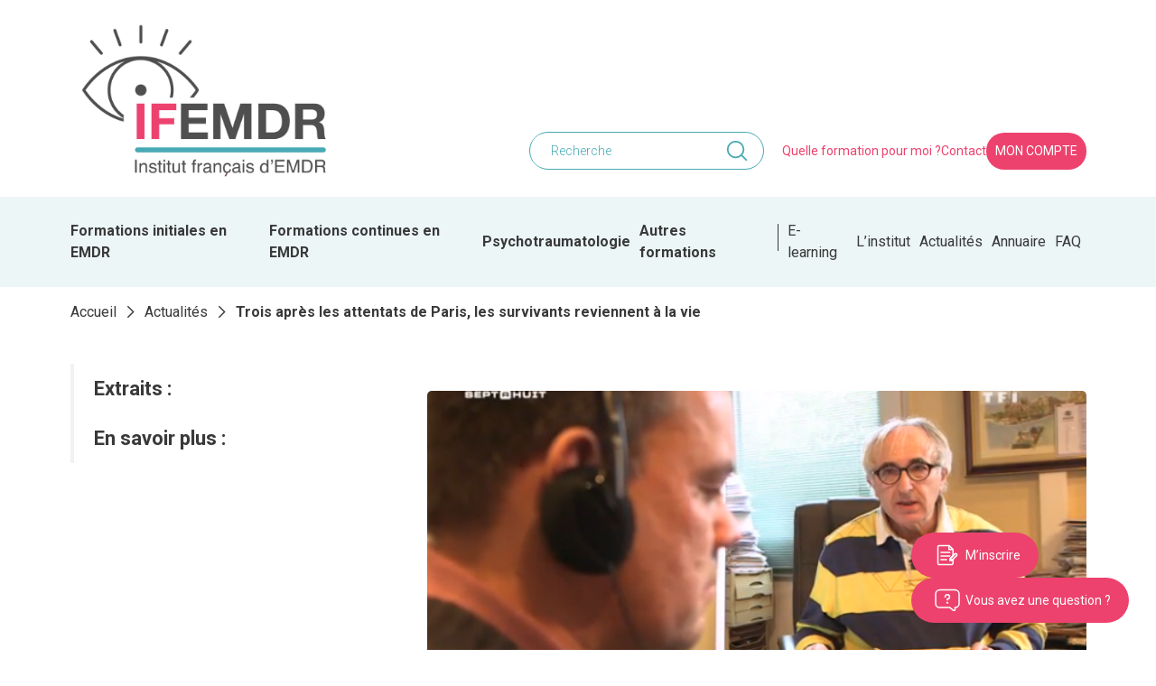

--- FILE ---
content_type: text/html; charset=UTF-8
request_url: https://www.ifemdr.fr/trois-apres-les-attentats-de-paris-les-survivants-reviennent-a-la-vie/
body_size: 17269
content:
<!doctype html><html lang="fr-FR"><head> <script>
var gform;gform||(document.addEventListener("gform_main_scripts_loaded",function(){gform.scriptsLoaded=!0}),document.addEventListener("gform/theme/scripts_loaded",function(){gform.themeScriptsLoaded=!0}),window.addEventListener("DOMContentLoaded",function(){gform.domLoaded=!0}),gform={domLoaded:!1,scriptsLoaded:!1,themeScriptsLoaded:!1,isFormEditor:()=>"function"==typeof InitializeEditor,callIfLoaded:function(o){return!(!gform.domLoaded||!gform.scriptsLoaded||!gform.themeScriptsLoaded&&!gform.isFormEditor()||(gform.isFormEditor()&&console.warn("The use of gform.initializeOnLoaded() is deprecated in the form editor context and will be removed in Gravity Forms 3.1."),o(),0))},initializeOnLoaded:function(o){gform.callIfLoaded(o)||(document.addEventListener("gform_main_scripts_loaded",()=>{gform.scriptsLoaded=!0,gform.callIfLoaded(o)}),document.addEventListener("gform/theme/scripts_loaded",()=>{gform.themeScriptsLoaded=!0,gform.callIfLoaded(o)}),window.addEventListener("DOMContentLoaded",()=>{gform.domLoaded=!0,gform.callIfLoaded(o)}))},hooks:{action:{},filter:{}},addAction:function(o,r,e,t){gform.addHook("action",o,r,e,t)},addFilter:function(o,r,e,t){gform.addHook("filter",o,r,e,t)},doAction:function(o){gform.doHook("action",o,arguments)},applyFilters:function(o){return gform.doHook("filter",o,arguments)},removeAction:function(o,r){gform.removeHook("action",o,r)},removeFilter:function(o,r,e){gform.removeHook("filter",o,r,e)},addHook:function(o,r,e,t,n){null==gform.hooks[o][r]&&(gform.hooks[o][r]=[]);var d=gform.hooks[o][r];null==n&&(n=r+"_"+d.length),gform.hooks[o][r].push({tag:n,callable:e,priority:t=null==t?10:t})},doHook:function(r,o,e){var t;if(e=Array.prototype.slice.call(e,1),null!=gform.hooks[r][o]&&((o=gform.hooks[r][o]).sort(function(o,r){return o.priority-r.priority}),o.forEach(function(o){"function"!=typeof(t=o.callable)&&(t=window[t]),"action"==r?t.apply(null,e):e[0]=t.apply(null,e)})),"filter"==r)return e[0]},removeHook:function(o,r,t,n){var e;null!=gform.hooks[o][r]&&(e=(e=gform.hooks[o][r]).filter(function(o,r,e){return!!(null!=n&&n!=o.tag||null!=t&&t!=o.priority)}),gform.hooks[o][r]=e)}});
</script>
<meta charset="UTF-8"><meta name="viewport" content="width=device-width, initial-scale=1"><link rel="profile" href="https://gmpg.org/xfn/11"><link rel="preconnect" href="https://fonts.googleapis.com"><link rel="preconnect" href="https://fonts.gstatic.com" crossorigin><link href="https://fonts.googleapis.com/css2?family=Roboto:wght@300;400;500;700;900&display=swap" rel="stylesheet"><meta name='robots' content='index, follow, max-image-preview:large, max-snippet:-1, max-video-preview:-1' /><style>img:is([sizes="auto" i], [sizes^="auto," i]) { contain-intrinsic-size: 3000px 1500px }</style> <script data-cfasync="false" data-pagespeed-no-defer>var gtm4wp_datalayer_name = "dataLayer";
	var dataLayer = dataLayer || [];</script> <title>Trois après les attentats de Paris, les survivants reviennent à la vie - IFEMDR</title><link rel="canonical" href="https://www.ifemdr.fr/trois-apres-les-attentats-de-paris-les-survivants-reviennent-a-la-vie/" /><meta property="og:locale" content="fr_FR" /><meta property="og:type" content="article" /><meta property="og:title" content="Trois après les attentats de Paris, les survivants reviennent à la vie - IFEMDR" /><meta property="og:description" content="Un reportage Trois après les attentats de Paris, les survivants reviennent à la vie, diffusé..." /><meta property="og:url" content="https://www.ifemdr.fr/trois-apres-les-attentats-de-paris-les-survivants-reviennent-a-la-vie/" /><meta property="og:site_name" content="IFEMDR" /><meta property="article:published_time" content="2016-02-15T11:38:01+00:00" /><meta property="article:modified_time" content="2022-09-30T10:41:07+00:00" /><meta property="og:image" content="https://www.ifemdr.fr/wp-content/uploads/2016/02/trois-apres-les-attentats-de-paris-les-survivants-reviennent-a-la-vie.png" /><meta property="og:image:width" content="617" /><meta property="og:image:height" content="341" /><meta property="og:image:type" content="image/png" /><meta name="author" content="delphine pecoul" /><meta name="twitter:card" content="summary_large_image" /> <script type="application/ld+json" class="yoast-schema-graph">{"@context":"https://schema.org","@graph":[{"@type":"Article","@id":"https://www.ifemdr.fr/trois-apres-les-attentats-de-paris-les-survivants-reviennent-a-la-vie/#article","isPartOf":{"@id":"https://www.ifemdr.fr/trois-apres-les-attentats-de-paris-les-survivants-reviennent-a-la-vie/"},"author":{"name":"delphine pecoul","@id":"https://www.ifemdr.fr/#/schema/person/291b32c3e8aa205cbcb9dad67774acf1"},"headline":"Trois après les attentats de Paris, les survivants reviennent à la vie","datePublished":"2016-02-15T11:38:01+00:00","dateModified":"2022-09-30T10:41:07+00:00","mainEntityOfPage":{"@id":"https://www.ifemdr.fr/trois-apres-les-attentats-de-paris-les-survivants-reviennent-a-la-vie/"},"wordCount":700,"commentCount":0,"publisher":{"@id":"https://www.ifemdr.fr/#organization"},"image":{"@id":"https://www.ifemdr.fr/trois-apres-les-attentats-de-paris-les-survivants-reviennent-a-la-vie/#primaryimage"},"thumbnailUrl":"https://www.ifemdr.fr/wp-content/uploads/2016/02/trois-apres-les-attentats-de-paris-les-survivants-reviennent-a-la-vie.png","articleSection":["Revue de presse EMDR","Témoignages de patients en EMDR"],"inLanguage":"fr-FR"},{"@type":"WebPage","@id":"https://www.ifemdr.fr/trois-apres-les-attentats-de-paris-les-survivants-reviennent-a-la-vie/","url":"https://www.ifemdr.fr/trois-apres-les-attentats-de-paris-les-survivants-reviennent-a-la-vie/","name":"Trois après les attentats de Paris, les survivants reviennent à la vie - IFEMDR","isPartOf":{"@id":"https://www.ifemdr.fr/#website"},"primaryImageOfPage":{"@id":"https://www.ifemdr.fr/trois-apres-les-attentats-de-paris-les-survivants-reviennent-a-la-vie/#primaryimage"},"image":{"@id":"https://www.ifemdr.fr/trois-apres-les-attentats-de-paris-les-survivants-reviennent-a-la-vie/#primaryimage"},"thumbnailUrl":"https://www.ifemdr.fr/wp-content/uploads/2016/02/trois-apres-les-attentats-de-paris-les-survivants-reviennent-a-la-vie.png","datePublished":"2016-02-15T11:38:01+00:00","dateModified":"2022-09-30T10:41:07+00:00","breadcrumb":{"@id":"https://www.ifemdr.fr/trois-apres-les-attentats-de-paris-les-survivants-reviennent-a-la-vie/#breadcrumb"},"inLanguage":"fr-FR","potentialAction":[{"@type":"ReadAction","target":["https://www.ifemdr.fr/trois-apres-les-attentats-de-paris-les-survivants-reviennent-a-la-vie/"]}]},{"@type":"ImageObject","inLanguage":"fr-FR","@id":"https://www.ifemdr.fr/trois-apres-les-attentats-de-paris-les-survivants-reviennent-a-la-vie/#primaryimage","url":"https://www.ifemdr.fr/wp-content/uploads/2016/02/trois-apres-les-attentats-de-paris-les-survivants-reviennent-a-la-vie.png","contentUrl":"https://www.ifemdr.fr/wp-content/uploads/2016/02/trois-apres-les-attentats-de-paris-les-survivants-reviennent-a-la-vie.png","width":617,"height":341,"caption":"Trois après les attentats de Paris, les survivants reviennent à la vie"},{"@type":"BreadcrumbList","@id":"https://www.ifemdr.fr/trois-apres-les-attentats-de-paris-les-survivants-reviennent-a-la-vie/#breadcrumb","itemListElement":[{"@type":"ListItem","position":1,"name":"Accueil","item":"https://www.ifemdr.fr/"},{"@type":"ListItem","position":2,"name":"Actualités","item":"https://www.ifemdr.fr/actualites/"},{"@type":"ListItem","position":3,"name":"Trois après les attentats de Paris, les survivants reviennent à la vie"}]},{"@type":"WebSite","@id":"https://www.ifemdr.fr/#website","url":"https://www.ifemdr.fr/","name":"IFEMDR","description":"Un site utilisant WordPress","publisher":{"@id":"https://www.ifemdr.fr/#organization"},"potentialAction":[{"@type":"SearchAction","target":{"@type":"EntryPoint","urlTemplate":"https://www.ifemdr.fr/?s={search_term_string}"},"query-input":{"@type":"PropertyValueSpecification","valueRequired":true,"valueName":"search_term_string"}}],"inLanguage":"fr-FR"},{"@type":"Organization","@id":"https://www.ifemdr.fr/#organization","name":"IFEMDR","url":"https://www.ifemdr.fr/","logo":{"@type":"ImageObject","inLanguage":"fr-FR","@id":"https://www.ifemdr.fr/#/schema/logo/image/","url":"https://www.ifemdr.fr/wp-content/uploads/2024/12/logo-IFEMDR-institut-francais-d-emdr-_1_-scaled.jpg","contentUrl":"https://www.ifemdr.fr/wp-content/uploads/2024/12/logo-IFEMDR-institut-francais-d-emdr-_1_-scaled.jpg","width":2560,"height":1607,"caption":"IFEMDR"},"image":{"@id":"https://www.ifemdr.fr/#/schema/logo/image/"}},{"@type":"Person","@id":"https://www.ifemdr.fr/#/schema/person/291b32c3e8aa205cbcb9dad67774acf1","name":"delphine pecoul","image":{"@type":"ImageObject","inLanguage":"fr-FR","@id":"https://www.ifemdr.fr/#/schema/person/image/","url":"https://secure.gravatar.com/avatar/ce1eed01087dc6f71487130a562dce2e11e407ca802ff4b4f516d92f453c9b59?s=96&d=mm&r=g","contentUrl":"https://secure.gravatar.com/avatar/ce1eed01087dc6f71487130a562dce2e11e407ca802ff4b4f516d92f453c9b59?s=96&d=mm&r=g","caption":"delphine pecoul"}}]}</script> <link rel="alternate" type="application/rss+xml" title="IFEMDR &raquo; Flux" href="https://www.ifemdr.fr/feed/" /><link rel='stylesheet' id='wp-block-library-css' href='https://www.ifemdr.fr/wp-includes/css/dist/block-library/style.min.css?ver=6.8.3' media='all' /><style id='classic-theme-styles-inline-css'>/*! This file is auto-generated */
.wp-block-button__link{color:#fff;background-color:#32373c;border-radius:9999px;box-shadow:none;text-decoration:none;padding:calc(.667em + 2px) calc(1.333em + 2px);font-size:1.125em}.wp-block-file__button{background:#32373c;color:#fff;text-decoration:none}</style><style id='safe-svg-svg-icon-style-inline-css'>.safe-svg-cover{text-align:center}.safe-svg-cover .safe-svg-inside{display:inline-block;max-width:100%}.safe-svg-cover svg{fill:currentColor;height:100%;max-height:100%;max-width:100%;width:100%}</style><link rel='stylesheet' id='ax-style-css' href='https://www.ifemdr.fr/wp-content/cache/autoptimize/css/autoptimize_single_7548d0c3fdd4060c17c99e734ba9582a.css?ver=1.0' media='all' /><link rel='stylesheet' id='ax-single-css' href='https://www.ifemdr.fr/wp-content/cache/autoptimize/css/autoptimize_single_29282290d106f7b08bda6da5c6f04843.css?ver=1.0' media='all' /><link rel="https://api.w.org/" href="https://www.ifemdr.fr/wp-json/" /><link rel="alternate" title="JSON" type="application/json" href="https://www.ifemdr.fr/wp-json/wp/v2/posts/18714" /><style>.annuaire-page .pro-card__bottom > a 
   {
   display: none !important;
   }</style><style>.annuaire-page #pagination
   {
   display: none !important;
   }
   
body.page-template-annuaire  #masthead, 
body.page-template-annuaire .site-footer
 {
 display: none !important;
 }
 
body.page-template-annuaire h1.container.title
 {
 display: none !important;
 }</style>
 <script data-cfasync="false" data-pagespeed-no-defer>var dataLayer_content = {"pagePostType":"post","pagePostType2":"single-post","pageCategory":["revue-de-presse-emdr","temoignages-de-patients-en-emdr"],"pagePostAuthor":"delphine pecoul"};
	dataLayer.push( dataLayer_content );</script> <script data-cfasync="false" data-pagespeed-no-defer>(function(w,d,s,l,i){w[l]=w[l]||[];w[l].push({'gtm.start':
new Date().getTime(),event:'gtm.js'});var f=d.getElementsByTagName(s)[0],
j=d.createElement(s),dl=l!='dataLayer'?'&l='+l:'';j.async=true;j.src=
'//www.googletagmanager.com/gtm.js?id='+i+dl;f.parentNode.insertBefore(j,f);
})(window,document,'script','dataLayer','GTM-NQ26RPL');</script> <link rel="icon" href="https://www.ifemdr.fr/wp-content/uploads/2022/07/favicon-1.png" sizes="32x32" /><link rel="icon" href="https://www.ifemdr.fr/wp-content/uploads/2022/07/favicon-1.png" sizes="192x192" /><link rel="apple-touch-icon" href="https://www.ifemdr.fr/wp-content/uploads/2022/07/favicon-1.png" /><meta name="msapplication-TileImage" content="https://www.ifemdr.fr/wp-content/uploads/2022/07/favicon-1.png" /></head><body class="wp-singular post-template-default single single-post postid-18714 single-format-standard wp-custom-logo wp-theme-ifemdr show-e-learning-link"> <noscript><iframe src="https://www.googletagmanager.com/ns.html?id=GTM-NQ26RPL" height="0" width="0" style="display:none;visibility:hidden" aria-hidden="true"></iframe></noscript><div id="page" class="site"><header id="masthead" class="site-header"><div class="top-menu"><div class="container"><div class="main-wrap"><div class="logo"> <a href="https://www.ifemdr.fr/" class="custom-logo-link" rel="home"><img width="2560" height="1607" src="https://www.ifemdr.fr/wp-content/uploads/2024/12/logo-IFEMDR-institut-francais-d-emdr-_1_-scaled.jpg" class="custom-logo" alt="IFEMDR" decoding="async" fetchpriority="high" srcset="https://www.ifemdr.fr/wp-content/uploads/2024/12/logo-IFEMDR-institut-francais-d-emdr-_1_-scaled.jpg 2560w, https://www.ifemdr.fr/wp-content/uploads/2024/12/logo-IFEMDR-institut-francais-d-emdr-_1_-300x188.jpg 300w, https://www.ifemdr.fr/wp-content/uploads/2024/12/logo-IFEMDR-institut-francais-d-emdr-_1_-1024x643.jpg 1024w, https://www.ifemdr.fr/wp-content/uploads/2024/12/logo-IFEMDR-institut-francais-d-emdr-_1_-768x482.jpg 768w, https://www.ifemdr.fr/wp-content/uploads/2024/12/logo-IFEMDR-institut-francais-d-emdr-_1_-1536x964.jpg 1536w, https://www.ifemdr.fr/wp-content/uploads/2024/12/logo-IFEMDR-institut-francais-d-emdr-_1_-2048x1286.jpg 2048w" sizes="(max-width: 2560px) 100vw, 2560px" /></a></div><div class="menu-wrapper"><div class="main-search"><form role="search" method="get" class="search-form" action="https://www.ifemdr.fr/"> <input type="search" class="search-field" placeholder="Recherche" value="" name="s" /> <button type="submit" class="search-submit" value=""></button></form></div><div class="menu-menu-top-container"><ul id="menu-menu-top" class="menu-top"><li id="menu-item-9" class="menu-item menu-item-type-custom menu-item-object-custom menu-item-home menu-item-9"><a href="https://www.ifemdr.fr/#formation-pour-moi">Quelle formation pour moi ?</a></li><li id="menu-item-4919" class="menu-item menu-item-type-post_type menu-item-object-page menu-item-4919"><a href="https://www.ifemdr.fr/contact/">Contact</a></li><li id="menu-item-11" class="ax-btn menu-item menu-item-type-custom menu-item-object-custom menu-item-11"><a href="/espace-personnel/">Mon compte</a></li></ul></div></div></div></div></div><div class="main-menu"><div class="container"><div class="menu-menu-principal-container"><ul id="menu-menu-principal" class="menu-primary"><li id="menu-item-36" class="dd-initiales menu-item menu-item-type-custom menu-item-object-custom menu-item-36"><a href="#">Formations initiales en EMDR</a></li><li id="menu-item-20" class="dd-continues menu-item menu-item-type-custom menu-item-object-custom menu-item-20"><a href="#">Formations continues en EMDR</a></li><li id="menu-item-37" class="dd-psychotraumatologie menu-item menu-item-type-custom menu-item-object-custom menu-item-37"><a href="#">Psychotraumatologie</a></li><li id="menu-item-38" class="dd-autres-formations menu-item menu-item-type-custom menu-item-object-custom menu-item-38"><a href="#">Autres formations</a></li><li id="menu-item-726480" class="e-learning-link menu-item menu-item-type-custom menu-item-object-custom menu-item-726480"><a href="https://www.ifemdr.fr/formation-en-e-learning-attachement-desorganise-trauma-complexe-et-dissociation/">E-learning</a></li><li id="menu-item-91282" class="menu-item menu-item-type-custom menu-item-object-custom menu-item-91282"><a href="/qui-somme-nous/institut-francais-demdr/">L&rsquo;institut</a></li><li id="menu-item-374" class="menu-item menu-item-type-post_type menu-item-object-page current_page_parent menu-item-374"><a href="https://www.ifemdr.fr/actualites/">Actualités</a></li><li id="menu-item-91152" class="menu-item menu-item-type-custom menu-item-object-custom menu-item-91152"><a href="https://www.ifemdr.fr/annuaire-emdr">Annuaire</a></li><li id="menu-item-91725" class="menu-item menu-item-type-post_type_archive menu-item-object-question menu-item-91725"><a href="https://www.ifemdr.fr/question/">FAQ</a></li></ul></div></div></div><div id="ax-mdd"><div data-dd="dd-intra" class="dd-intra"><div class="container p-0"><div class="grid"><div class="dd_submenu"><ul data-dd-lien="3"><li dd_link="0" class="no-arrow"><a href="#">Formations initiales</a></li><li dd_link="1" class="no-arrow"><a href="#">Formations EMDR enfants</a></li><li dd_link="2" class="no-arrow"><a href="#">Formations continues</a></li></ul></div><div class="dd_content"><div class="no-grid active" dd_link="0"></div><div class="no-grid " dd_link="1"></div><div class="no-grid " dd_link="2"></div></div></div></div></div><div data-dd="dd-autres-formations" class="dd-autres-formations"><div class="container p-0"><div class="grid"><div class="dd_submenu"><ul data-dd-lien="3"><li dd_link="0" class="no-arrow"><a href="/produit/formation-en-coherence-cardiaque/">Formation de base en cohérence cardiaque</a></li><li dd_link="1" class="no-arrow"><a href="https://www.ifemdr.fr/produit/cadre-juridique-et-ethique-pour-la-pratique-clinique-et-lexercice-professionnel/">Cadre juridique et éthique pour la pratique clinique et l’exercice professionnel</a></li><li dd_link="2" class="no-arrow"><a href="https://www.ifemdr.fr/produit/lusage-des-intelligences-artificielles-par-les-patients-enjeux-cliniques-ethiques-et-therapeutiques/">L’usage des intelligences artificielles par les patients : enjeux cliniques, éthiques et thérapeutiques</a></li></ul></div><div class="dd_content"><div class="no-grid active" dd_link="0"></div><div class="no-grid " dd_link="1"></div><div class="no-grid " dd_link="2"></div></div></div></div></div><div data-dd="dd-psychotraumatologie" class="dd-psychotraumatologie"><div class="container p-0"><div class="grid"><div class="dd_submenu"><ul data-dd-lien="10"><li dd_link="0" class=""><a href="/produit/formation-en-psychotraumatologie-6-modules/">Formation en psychotraumatologie - 6 modules</a></li><li dd_link="7" class="no-arrow"><a href="/produit/les-traitements-medicamenteux-dans-la-prise-en-charge-psychotherapeutique-du-trauma/">Les traitements médicamenteux dans la prise en charge psychothérapeutique du trauma</a></li><li dd_link="8" class="no-arrow"><a href="/produit/traumatic-stress-relief-gist-t-tsr/">Formation Traumatic Stress Relief (GIST-T TSR)</a></li><li dd_link="9" class="no-arrow"><a href="/produit/relation-therapeutique-strategies-relationnelles-pour-traiter-les-patients-souffrant-de-traumas-difficiles/">Relation thérapeutique – Stratégies relationnelles pour traiter les patients souffrant de traumas difficiles</a></li></ul></div><div class="dd_content"><div class="grid active" dd_link="0"><div class="dd_link_list"><ul><li><a href="/produit/approches-theoriques-et-historiques-du-trauma/">M1 - Approches théoriques et historiques du trauma</a></li><li><a href="/produit/generalites-et-clinique-du-trauma-dechoquage-et-defusing/">M2 - Généralités et clinique du trauma, déchoquage et defusing</a></li><li><a href="/produit/traumas-recents-techniques-de-verbalisation-et-de-stabilisation-psychologique-de-ventilation-emotionnelle-et-de-recuperation-physique/">M3 - Traumas récents, techniques de verbalisation et de stabilisation psychologique, de ventilation émotionnelle et de récupération physique</a></li><li><a href="	/produit/impact-du-trauma-sur-le-fonctionnement-familial-blessure-individuelle-et-blessure-du-lien/">M4 - Impact du trauma sur le fonctionnement familial : blessure individuelle et blessure du lien</a></li><li><a href="/produit/trauma-complexes-et-troubles-dissociatifs-introduction-et-stabilisation/">M5 - Traumas complexes et Troubles dissociatifs</a></li><li><a href="/produit/la-prise-en-charge-psychiatrique-en-therapie-psychotraumatologique-consolidation-des-apprentissages/">M6 - La prise en charge psychiatrique en thérapie psychotraumatologique & Consolidation des apprentissages</a></li></ul></div></div><div class="no-grid " dd_link="1"></div><div class="no-grid " dd_link="2"></div><div class="no-grid " dd_link="3"></div><div class="no-grid " dd_link="4"></div><div class="no-grid " dd_link="5"></div><div class="no-grid " dd_link="6"></div><div class="no-grid " dd_link="7"></div><div class="no-grid " dd_link="8"></div><div class="no-grid " dd_link="9"></div></div></div></div></div><div data-dd="dd-initiales" class="dd-initiales"><div class="container p-0"><div class="grid"><div class="dd_submenu"><ul data-dd-lien="8"><li dd_link="0" class=""><a href="https://www.ifemdr.fr/produit/formation-initiale-en-emdr/"> Formation EMDR</a></li><li dd_link="1" class="no-arrow"><a href="https://www.ifemdr.fr/produit/formation-initiale-en-emdr-niveau-1-3/">Niveau 1 EMDR</a></li><li dd_link="2" class="no-arrow"><a href="https://www.ifemdr.fr/produit/formation-initiale-en-emdr-niveau-2-2/">Niveau 2 EMDR</a></li><li dd_link="3" class="no-arrow"><a href="/produit/formation-pratique-en-emdr/">Supervisions EMDR</a></li><li dd_link="4" class="no-arrow"><a href="/superviseurs-emdr/">Superviseurs EMDR</a></li><li dd_link="5" class="no-arrow"><a href="/facilitateurs-emdr/">Facilitateurs EMDR</a></li><li dd_link="6" class="no-arrow"><a href="/produit/tremplin-pour-se-lancer-dans-la-pratique-emdr/">Tremplin pour se lancer dans la pratique EMDR</a></li><li dd_link="7" class=""><a href="/therapie-emdr/ressources-emdr/">Ressources EMDR</a></li></ul></div><div class="dd_content"><div class="grid active" dd_link="0"><div class="dd_link_list"><ul><li><a href="https://www.ifemdr.fr/news-formation-emdr-initiale/">News formation EMDR initiale</a></li><li><a href=""></a></li></ul></div></div><div class="no-grid " dd_link="1"></div><div class="no-grid " dd_link="2"></div><div class="no-grid " dd_link="3"></div><div class="no-grid " dd_link="4"></div><div class="no-grid " dd_link="5"></div><div class="no-grid " dd_link="6"></div><div class="grid " dd_link="7"><div class="dd_link_list"><ul><li><a href="/therapie-emdr/ressources-emdr/livres/">Livres EMDR</a></li><li><a href="/therapie-emdr/ressources-emdr/mechanisme-daction-emdr/">Mécanisme d'action EMDR</a></li><li><a href="/therapie-emdr/ressources-emdr/recherche-emdr/">Recherche en EMDR</a></li><li><a href="/therapie-emdr/ressources-emdr/videos-emdr/">Vidéo EMDR</a></li></ul></div></div></div></div></div></div><div data-dd="dd-continues" class="dd-continues"><div class="container p-0"><div class="grid"><div class="dd_submenu"><ul data-dd-lien="4"><li dd_link="0" class=""><a href="#">EMDR enfants, adolescents et famille</a></li><li dd_link="1" class=""><a href="/produit/cursus-traumas-complexes-dissociation-et-emdr/">Traumas complexes, dissociation et EMDR</a></li><li dd_link="2" class=""><a href="#">Autres formations continues en EMDR</a></li><li dd_link="3" class=""><a href="/therapie-emdr/seminaires-emdr/archives/">Archives</a></li></ul></div><div class="dd_content"><div class="grid active" dd_link="0"><div class="dd_link_list"><ul><li><a href="/produit/cursus-de-formation-emdr-enfants/">Cursus de formation EMDR enfants</a></li><li><a href=""></a></li><li><a href="https://www.ifemdr.fr/produit/formation-emdr-enfants-niveau-1-3/">Formation EMDR enfants niveau 1 (3jours)</a></li><li><a href="/produit/formation-emdr-enfants-niveau-2-2/">﻿Formation EMDR enfants niveau 2</a></li><li><a href="/produit/formation-pratique-en-emdr-enfants/">Formation pratique en EMDR enfants</a></li><li><a href="/produit/emdr-et-therapie-familiale/">EMDR et thérapie familiale</a></li></ul></div><div class="dd_link_list"><ul><li><a href="https://www.ifemdr.fr/produit/lhistoire-narrative-et-le-recit-narratif-dans-le-cadre-du-trauma-complexe-comprehension-et-application/">L’histoire narrative et le récit narratif dans le cadre du trauma complexe : compréhension et application</a></li><li><a href="https://www.ifemdr.fr/produit/actualisation-des-connaissances-en-emdr-enfants/">Actualisation des connaissances en EMDR enfants</a></li><li><a href="https://www.ifemdr.fr/produit/trauma-precoce-attachement-et-emdr/">Trauma précoce, Attachement et EMDR</a></li><li><a href=""></a></li><li><a href="https://www.ifemdr.fr/produit/la-boite-de-vitesses-enfants-adolescents-familles/">La boite de vitesses enfants, adolescents, familles</a></li><li><a href="https://www.ifemdr.fr/produit/couple-et-trauma-la-therapie-emdr-au-service-de-laccompagnement-des-couples/">Couple et Trauma: la thérapie EMDR au service de l’accompagnement des couples</a></li></ul></div></div><div class="grid " dd_link="1"><div class="dd_link_list"><ul><li><a href="/produit/trauma-complexes-et-troubles-dissociatifs-introduction-et-stabilisation/">Traumas complexes et Troubles dissociatifs</a></li><li><a href="/produit/diagnostic-et-diagnostic-differentiel-de-troubles-dissociatifs-et-autres-troubles-lies-au-traumatisme/">Diagnostic et diagnostic différentiel de troubles dissociatifs et autres troubles liés au traumatisme</a></li><li><a href="/produit/emdr-et-troubles-dissociatifs/">EMDR et troubles dissociatifs</a></li><li><a href="https://www.ifemdr.fr/produit/trouble-dissociatif-de-lidentite-et-emdr-comment-se-sentir-plus-equipe-pour-travailler-avec-cette-patientele-complexe/">Trouble dissociatif de l’identité et EMDR : comment se sentir plus équipé pour travailler avec cette patientèle complexe ?</a></li><li><a href="https://www.ifemdr.fr/produit/traiter-les-troubles-dissociatifs-avec-lemdr-lapproche-progressive/">Traiter les troubles dissociatifs avec l’EMDR : l’approche progressive</a></li></ul></div><div class="dd_link_list"><ul><li><a href="https://www.ifemdr.fr/produit/le-traitement-des-troubles-alimentaires-en-emdr-2/">Le traitement des troubles alimentaires en EMDR</a></li><li><a href="https://www.ifemdr.fr/produit/journee-de-cas-clinique-sur-le-traitement-des-troubles-alimentaires-en-emdr/">Journée de cas clinique sur le traitement des troubles alimentaires en EMDR</a></li><li><a href="/produit/la-boite-de-vitesses-comment-adapter-lemdr-au-traitement-des-personnes-souffrant-de-traumatismes-complexes-et-de-troubles-dissociatifs/">La boîte de vitesses</a></li><li><a href="https://www.ifemdr.fr/produit/la-boite-de-vitesses-enfants-adolescents-familles/">La boite de vitesses enfants, adolescents, familles</a></li><li><a href=""></a></li><li><a href="https://www.ifemdr.fr/formation-en-e-learning-attachement-desorganise-trauma-complexe-et-dissociation/">Attachement désorganisé, trauma complexe et dissociation</a></li></ul></div></div><div class="grid " dd_link="2"><div class="dd_link_list"><ul><li><a href="/produit/travailler-a-distance-en-therapie-emdr-2/">Travailler à distance en thérapie EMDR</a></li><li><a href="/produit/evenements-traumatiques-prises-en-charges-individuelles/">Événements traumatiques : prises en charge individuelles</a></li><li><a href="/produit/les-scenarios-reparateurs-en-emdr-dans-le-traitement-des-traumatismes-et-des-troubles-dissociatifs/">Les scénarios réparateurs en EMDR dans le traitement des traumatismes et des troubles dissociatifs</a></li><li><a href="/produit/de-la-prise-en-compte-a-la-prise-en-charge-des-traumatismes-transgenerationnels-en-emdr-2/">De la prise en compte à la prise en charge des traumatismes transgénérationnels en EMDR</a></li><li><a href="https://www.ifemdr.fr/produit/couple-et-trauma-la-therapie-emdr-au-service-de-laccompagnement-des-couples/">Couple et Trauma: la thérapie EMDR au service de l’accompagnement des couples</a></li><li><a href="https://www.ifemdr.fr/produit/psychologie-positive-et-emdr/">Psychologie positive et EMDR</a></li><li><a href="https://www.ifemdr.fr/produit/la-therapie-intensive-individuelle-immersive-emdr-quelle-pertinence-face-au-tspt-c/">La thérapie intensive individuelle immersive EMDR : quelle pertinence face au TSPT-C ?</a></li></ul></div><div class="dd_link_list"><ul><li><a href="/produit/violence-domestique-attachement-dissociation-et-emdr/">Violence domestique, attachement, dissociation et EMDR</a></li><li><a href=""></a></li><li><a href="https://www.ifemdr.fr/produit/le-traitement-des-troubles-alimentaires-en-emdr-2/">Le traitement des troubles alimentaires en EMDR</a></li><li><a href="https://www.ifemdr.fr/produit/journee-de-cas-clinique-sur-le-traitement-des-troubles-alimentaires-en-emdr/">Journée de cas clinique sur le traitement des troubles alimentaires en EMDR</a></li><li><a href="https://www.ifemdr.fr/produit/lemdr-dans-le-traitement-des-addictions/">L’EMDR dans le traitement des addictions</a></li><li><a href="https://www.ifemdr.fr/produit/journee-de-cas-clinique-sur-le-traitement-des-addictions-en-emdr/">Journée de cas clinique sur le traitement des addictions en EMDR</a></li><li><a href="https://www.ifemdr.fr/produit/lapproche-emdr-dans-laccompagnement-de-leco-anxiete-et-autres-souffrances-indirectes-liees-a-la-situation-ecologique/">L’approche EMDR dans l’accompagnement de l’éco-anxiété et autres souffrances indirectes liées à la situation écologique</a></li></ul></div><div class="dd_link_list"><ul><li><a href="/produit/actualisation-des-connaissances-en-emdr/">Actualisation des connaissances en EMDR</a></li><li><a href="/produit/formation-de-superviseur-emdr/">Formation de superviseur EMDR</a></li><li><a href="https://www.ifemdr.fr/produit/trauma-precoce-attachement-et-emdr/">Trauma précoce, Attachement et EMDR</a></li><li><a href="https://www.ifemdr.fr/produit/lhistoire-narrative-et-le-recit-narratif-dans-le-cadre-du-trauma-complexe-comprehension-et-application/">L’histoire narrative et le récit narratif dans le cadre du trauma complexe : compréhension et application</a></li><li><a href="https://www.ifemdr.fr/produit/emdr-et-troubles-anxieux-phobies-specifiques-anxiete-sociale-trouble-panique-agoraphobie-anxiete-generalisee/">EMDR et troubles anxieux : phobies spécifiques, anxiété sociale, trouble panique, agoraphobie, anxiété généralisée</a></li><li><a href="https://www.ifemdr.fr/produit/approche-emdr-centree-sur-les-affects-affect-focused-emdr/">Approche EMDR centrée sur les affects (Affect Focused EMDR)</a></li><li><a href="https://www.ifemdr.fr/produit/lusage-des-intelligences-artificielles-par-les-patients-enjeux-cliniques-ethiques-et-therapeutiques/">L’usage des intelligences artificielles par les patients : enjeux cliniques, éthiques et thérapeutiques</a></li></ul></div></div><div class="grid " dd_link="3"><div class="dd_link_list"><ul><li><a href="/produit/lemdr-dans-le-traitement-de-la-depression/">L’EMDR dans le traitement de la dépression</a></li><li><a href="/produit/lemdr-dans-le-traitement-de-labus-de-substances-et-de-la-dependance/">L’EMDR dans le traitement de l’abus de substances et de la dépendance</a></li><li><a href="/produit/apres-le-diagnostic-quelles-sont-les-prochaines-etapes-traitement-pratique-en-phase-1-stabilisation-dans-les-troubles-dissociatifs-complexes/">Après le diagnostic, quelles sont les prochaines étapes ?  Traitement pratique en phase 1 (stabilisation) dans les troubles dissociatifs complexes</a></li><li><a href="/produit/masterclass-emdr-enfants-et-adolescents/">Masterclass EMDR, enfants et adolescents 2020</a></li><li><a href="/produit/prise-en-charge-de-la-douleur-et-des-maladies-chroniques-avec-la-therapie-emdr/">Prise en charge de la douleur et des maladies chroniques avec la thérapie EMDR</a></li><li><a href=""></a></li><li><a href="/produit/traiter-les-troubles-psychosomatiques-par-la-therapie-emdr/">Traiter les Troubles Psychosomatiques par la thérapie EMDR</a></li><li><a href="/produit/psychologie-positive-et-emdr/">Psychologie positive et EMDR</a></li><li><a href="/produit/journee-detudes-de-cas-complexes-en-emdr/">Journée d’études de cas complexes en EMDR</a></li><li><a href="/produit/conceptualisation-de-cas-cliniques-du-plan-de-traitement-et-du-plan-de-ciblage-lors-de-lutilisation-de-la-therapie-emdr-avec-des-survivants-de-maltraitances-et-negligences-relationnelles-pre/">Conceptualisation de cas cliniques, du plan de traitement et du plan de ciblage lors de l’utilisation de la Thérapie EMDR avec des survivants de maltraitances et négligences relationnelles précoces complexes</a></li></ul></div><div class="dd_link_list"><ul><li><a href="/produit/lemdr-dans-le-traitement-du-trouble-obsessionnel-compulsif-et-des-troubles-associes/">EMDR, TOC et troubles associés</a></li><li><a href="/produit/restructuration-des-defenses-et-des-affects-en-emdr/">Restructuration des défenses et des affects en EMDR</a></li><li><a href="/produit/aborder-les-voix-et-les-parties-hostiles-de-la-personnalite-dans-les-cas-de-trauma-complexes-et-de-troubles-dissociatifs/">Aborder les voix et les parties hostiles de la personnalité dans les cas de traumas complexes et de troubles dissociatifs</a></li><li><a href="/produit/emdr-et-dissociation-aborder-la-deregulation-emotionnelle-severe/">EMDR et dissociation : aborder la dérégulation émotionnelle sévère</a></li><li><a href="/produit/trouble-de-la-personnalite-borderline-et-emdr-2/">Trouble de la personnalité borderline et EMDR</a></li><li><a href=""></a></li><li><a href="/produit/trauma-dissociation-et-notions-autour-de-lattachement-dans-la-psychose-et-la-schizophrenie-nouvelles-de-la-recherche-et-perspectives-cliniques/">Trauma, dissociation et notions autour de l’attachement dans la psychose et la schizophrenie</a></li><li><a href="/produit/une-approche-integrative-aux-defis-relationnels-avec-les-patients-souffrant-de-trauma-complexes-et-de-troubles-dissociatifs/">Une approche intégrative aux défis relationnels avec les patients souffrant de traumas complexes et de troubles dissociatifs</a></li><li><a href="/produit/journee-de-cas-clinique-avec-ana-gomez/">Journée de cas clinique avec Ana Gomez</a></li><li><a href="/produit/le-monde-des-histoires-et-des-symboles-le-protocole-emdr-sandtray-bac-a-sable/">Le monde des histoires et des symboles : le protocole EMDR-Sandtray (bac à sable)</a></li><li><a href="/produit/the-world-of-stories-and-symbols-the-emdr-sandtray-protocol/">The World of Stories and Symbols: The EMDR-Sandtray Protocol</a></li><li><a href="/produit/emdr-et-troubles-obsessionnels-compulsifs/">EMDR et Troubles Obsessionnels Compulsifs</a></li><li><a href="https://www.ifemdr.fr/produit/la-place-de-lemdr-en-oncologie/">La place de l’EMDR en oncologie</a></li></ul></div><div class="dd_link_list"><ul><li><a href="/produit/la-therapie-emdr-dans-le-traitement-des-deuils-compliques/">La thérapie EMDR dans le traitement des deuils compliqués</a></li><li><a href="/produit/lemdr-dans-le-traitement-des-troubles-bipolaires/">L’EMDR dans le traitement des troubles bipolaires</a></li><li><a href="/produit/therapie-emdr-et-stabilisation-du-patient-2/">EMDR et stablisation</a></li><li><a href="/produit/faciliter-un-traitement-bloque-depannage-en-emdr">Faciliter un traitement bloqué : dépannage en EMDR</a></li><li><a href="https://www.ifemdr.fr/produit/processus-dissociatif-et-emdr-chez-les-enfants-et-les-adolescents/">Processus dissociatif et EMDR chez les enfants et les adolescents</a></li><li><a href="/produit/traumatisme-complexe-et-developpemental-therapie-emdr-pour-les-enfants-souffrant-de-traumatismes-chroniques/">Traumatisme complexe et développemental : Thérapie EMDR pour les enfants souffrant de traumatismes chroniques</a></li><li><a href="/produit/clinique-de-lexil-et-emdr/">Clinique de l’exil et EMDR</a></li><li><a href="https://www.ifemdr.fr/produit/trauma-precoce-attachement-et-emdr/">Trauma précoce, Attachement et EMDR</a></li><li><a href="https://www.ifemdr.fr/produit/comprendre-et-traiter-les-troubles-de-la-personnalite-narcissiques-et-anti-sociaux-en-emdr/">Comprendre et traiter les troubles de la personnalité narcissiques et anti-sociaux en EMDR</a></li><li><a href="https://www.ifemdr.fr/produit/traiter-les-troubles-dissociatifs-avec-lemdr-lapproche-progressive/">Traiter les troubles dissociatifs avec l’EMDR : l’approche progressive</a></li><li><a href="https://www.ifemdr.fr/produit/masterclass-emdr-enfants-et-adolescents-2023/">Masterclass EMDR, enfants et adolescents 2023</a></li><li><a href="https://www.ifemdr.fr/produit/masterclass-dissociation-prendre-en-charge-le-trouble-dissociatif-de-lidentite/">Masterclass Dissociation : Prendre en charge le Trouble Dissociatif de l’Identité</a></li></ul></div></div></div></div></div></div></div></header><main id="primary" class="site-main"><div class="container container-wide-mobile content"><p id="breadcrumbs"><span><span><a href="https://www.ifemdr.fr/">Accueil</a></span> <span class="ax-yoast-separator"></span> <span><a href="https://www.ifemdr.fr/actualites/">Actualités</a></span> <span class="ax-yoast-separator"></span> <span class="breadcrumb_last" aria-current="page">Trois après les attentats de Paris, les survivants reviennent à la vie</span></span></p><div class="content-grid"><div id="summary" class="d-desktop"><div class="wrapper"></div></div><div class="entry-content"><header class="entry-header"> <img width="617" height="341" src="data:image/svg+xml,%3Csvg%20xmlns=&#039;http://www.w3.org/2000/svg&#039;%20width=&#039;617&#039;%20height=&#039;341&#039;%20viewBox=&#039;0%200%20617%20341&#039;%3E%3C/svg%3E" class="attachment-full size-full wp-post-image perfmatters-lazy" alt="Trois après les attentats de Paris, les survivants reviennent à la vie" decoding="async" data-src="https://www.ifemdr.fr/wp-content/uploads/2016/02/trois-apres-les-attentats-de-paris-les-survivants-reviennent-a-la-vie.png" data-srcset="https://www.ifemdr.fr/wp-content/uploads/2016/02/trois-apres-les-attentats-de-paris-les-survivants-reviennent-a-la-vie.png 617w, https://www.ifemdr.fr/wp-content/uploads/2016/02/trois-apres-les-attentats-de-paris-les-survivants-reviennent-a-la-vie-300x166.png 300w" data-sizes="auto, (max-width: 617px) 100vw, 617px" /><h1 class="entry-title">Trois après les attentats de Paris, les survivants reviennent à la vie</h1><p class="mb-5"><em> Mis à jour le 30 septembre 2022 </em></p><div id="summary" class="d-mobile"><div class="wrapper"></div></div></header><p>Un reportage Trois après les attentats de Paris, les survivants reviennent à la vie, diffusé dans 7 à 8, ce dimanche 14 février 2016.<br /> <iframe title="Trois après les attentats de Paris, les survivants reviennent à la vie" width="640" height="360" src="https://www.youtube.com/embed/5V64ziYs-x8?feature=oembed" frameborder="0" allow="accelerometer; autoplay; clipboard-write; encrypted-media; gyroscope; picture-in-picture; web-share" referrerpolicy="strict-origin-when-cross-origin" allowfullscreen></iframe></p><h2> Extraits :</h2><p>Célibataire, plutôt joyeux d&rsquo;ordinaire, Christophe a repris ses cours le lundi suivant les attentats. Il a tenu 4 jours avant de craquer. Son médecin l&rsquo;a arrêté 2 semaines et, pour chasser les images qui l&rsquo;obsèdent, il lui a conseillé un psychologue aux méthodes peu classiques. Il en est à sa 7e séance.<br /> Marc Spund :  » Je vais vous demander de fermer les yeux. »<br /> Ce jour là, le psy lui demande de se replonger dans les secondes qui ont précédé son entrée dans le restaurant. Christophe était avec sa sœur. C&rsquo;est elle qui l&rsquo;a poussé à porter secours aux victimes.<br /> Marc Spund : » Vous la suivez contre votre gré. A combien estimez-vous le bouleversement que vous ressentez sur une échelle de 0 à 10, où 0 correspond à neutre, et 10 à la pire expérience que vous puissiez imaginer ? Le curseur, vous le mettriez où là maintenant ?  »<br /> Christophe :  » à 8  »<br /> Marc Spund : » D&rsquo;accord. Ok. Centrez-vous sur ça et en même temps vous suivez la barre lumineuse sans bouger la tête, juste les yeux&#8230; Voilà, très bien&#8230; C&rsquo;est très bien Christophe  »<br /> Bouger les yeux pour évacuer les stress post-traumatique, c&rsquo;est la technique EMDR, abréviation anglaise pour désensibilisation et reprogrammation par les mouvements oculaires.<br /> Marc Spund : » Bien, Faites le vide. Laissez aller tout ça et prenez une grande respiration. Expirez doucement le négatif. Que ressentez-vous là maintenant ?  »<br /> Christophe :  » Je ressens toujours de l&rsquo;impuissance mais j&rsquo;ai l&rsquo;impression que c&rsquo;est comme du passé, c&rsquo;est fait et y&rsquo;a plus rien. Enfin, on ne peut plus revenir en arrière.<br /> Marc Spund : » Le curseur, vous le mettriez où là maintenant ?  »<br /> Christophe :  » entre 4 et 5  »<br /> Marc Spund est spécialiste dans cette technique venue des Etats-Unis. Parfois décriée en France, l&rsquo;EMDR est reconnue par l&rsquo;Organisation Mondiale de la Santé. L&rsquo;idée, c&rsquo;est de reconnecter la partie émotionnelle du cerveau à la partie rationnelle.<br /> Marc Spund : » Quand un événement hors du commun, comme un attentat, un accident, une agression, un viol&#8230; arrive, les 5 sens sont hyper-activés. Et le cerveau, c&rsquo;est comme un ordinateur, il se plante. C&rsquo;est à dire que les deux cerveaux vont se désolidariser, ils ne vont plus communiquer, et c&rsquo;est le cerveau émotionnel qui va tenter de traiter l&rsquo;information. Donc l&rsquo;EMDR permet d&rsquo;abord d&rsquo;assouplir en quelque sorte le cerveau émotionnel, l&rsquo;hémisphère droite, de manière à ce que cette information passe dans l&rsquo;hémisphère gauche et classer l&rsquo;affaire. Affaire classée. Donc je peux y penser, mais je ne ressens plus les émotions que j&rsquo;ai ressenties à ce moment là. »<br /> Au bout d&rsquo;une heure de séance, l&rsquo;image traumatisante s&rsquo;est apaisée. L&rsquo;EMDR semble faire effet sur Christophe pour soigner ses blessures psychiques.<br /> Christophe :  » J&rsquo;ai pas effacé ça de ma mémoire mais ce n&rsquo;est plus quelque chose de contrariant, de grave.  »<br /> Marc Spund : » le curseur, vous le mettriez où là maintenant ? »<br /> Christophe :  » à 1&Prime;<br /> Christophe : « Moi pour l&rsquo;instant, j&rsquo;avoue, voilà, ça me fait du bien. Moi, je sors, je suis bien jusqu&rsquo;à la fin de la semaine. Ça ne m&rsquo;est jamais&#8230; Depuis, j&rsquo;ai pas&#8230; Physiquement, ça va mieux. Mentalement, ça va mieux. Je peux retourner en cours, je peux refaire des choses, tout ça, donc presque reprendre une vie normale. Mais, il y a des choses, j&rsquo;avoue, il y a des endroits où j&rsquo;hésite encore à passer. Y&rsquo;a les cafés, les restaurants, je fais le tour parce que je ne veux pas passer par ces rues là. Donc, il y a encore des choses que je ne peux pas encore faire, mais je pense que cela m&rsquo;aide un petit peu. C&rsquo;est une manière de se battre un petit peu, j&rsquo;ai l&rsquo;impression »<br /> Les séances avec les psys, elles aussi sont prises en charge pour les victimes du 13 novembre. Christophe aura besoin d&rsquo;une dizaine de rdv pour réparer les dégâts causés dans sa tête par les événements.</p><h2 data-canvas-width="29.72189466002315"><strong>En savoir plus</strong> :</h2><p data-canvas-width="29.72189466002315"><ul><li data-canvas-width="29.72189466002315">notre <a href="http://www.ifemdr.fr/therapie-emdr/formation-initiale-en-emdr/" target="_blank" rel="noopener">formation initiale en EMDR</a></li><li data-canvas-width="29.72189466002315">toutes nos <a href="http://www.ifemdr.fr/outils/dernieres-nouvelles/" target="_blank" rel="noopener">actualités en EMDR</a></li></ul></div></div></div><div class="container container-wide-mobile last-actu"><div class="title-section">Les dernières <span>actualités</span></div><div class="grid"> <a href="https://www.ifemdr.fr/revue-retrospective-multisite-explorant-la-delivrance-de-la-therapie-emdr-aux-veterans-via-telesante-versus-en-presentiel/" class="card-actualites"><div class="img-wrapper"> <img width="640" height="243" src="data:image/svg+xml,%3Csvg%20xmlns=&#039;http://www.w3.org/2000/svg&#039;%20width=&#039;640&#039;%20height=&#039;243&#039;%20viewBox=&#039;0%200%20640%20243&#039;%3E%3C/svg%3E" class="attachment-large size-large wp-post-image perfmatters-lazy" alt="Revue rétrospective multisite explorant la délivrance de la thérapie EMDR aux vétérans via télésanté versus en présentiel" decoding="async" data-src="https://www.ifemdr.fr/wp-content/uploads/2026/01/Copie-de-format-image-mise-en-avant-site-106.jpg" data-srcset="https://www.ifemdr.fr/wp-content/uploads/2026/01/Copie-de-format-image-mise-en-avant-site-106.jpg 866w, https://www.ifemdr.fr/wp-content/uploads/2026/01/Copie-de-format-image-mise-en-avant-site-106-300x114.jpg 300w, https://www.ifemdr.fr/wp-content/uploads/2026/01/Copie-de-format-image-mise-en-avant-site-106-768x292.jpg 768w" data-sizes="auto, (max-width: 640px) 100vw, 640px" /></div><div class="wrapper"><h3 class="title">Revue rétrospective multisite explorant la délivrance de la thérapie EMDR aux vétérans via télésanté versus en présentiel</h3><div class="excerpt">Fairbanks et al. présentent dans Psychological Trauma: Theory, Research, Practice, and Policy une revue de...</div> <span class="ax-btn-link">Lire plus</span></div> </a> <a href="https://www.ifemdr.fr/signalement-ou-information-preoccupante-savez-vous-vraiment-faire-la-difference/" class="card-actualites"><div class="img-wrapper"> <img width="640" height="243" src="data:image/svg+xml,%3Csvg%20xmlns=&#039;http://www.w3.org/2000/svg&#039;%20width=&#039;640&#039;%20height=&#039;243&#039;%20viewBox=&#039;0%200%20640%20243&#039;%3E%3C/svg%3E" class="attachment-large size-large wp-post-image perfmatters-lazy" alt="Signalement ou information préoccupante : savez-vous vraiment faire la différence ?" decoding="async" data-src="https://www.ifemdr.fr/wp-content/uploads/2026/01/Copie-de-format-image-mise-en-avant-site-105.jpg" data-srcset="https://www.ifemdr.fr/wp-content/uploads/2026/01/Copie-de-format-image-mise-en-avant-site-105.jpg 866w, https://www.ifemdr.fr/wp-content/uploads/2026/01/Copie-de-format-image-mise-en-avant-site-105-300x114.jpg 300w, https://www.ifemdr.fr/wp-content/uploads/2026/01/Copie-de-format-image-mise-en-avant-site-105-768x292.jpg 768w" data-sizes="auto, (max-width: 640px) 100vw, 640px" /></div><div class="wrapper"><h3 class="title">Signalement ou information préoccupante : savez-vous vraiment faire la différence ?</h3><div class="excerpt">Vous recevez un enfant en consultation. Au fil des séances, des éléments vous inquiètent. Des...</div> <span class="ax-btn-link">Lire plus</span></div> </a> <a href="https://www.ifemdr.fr/efficacite-des-interventions-psychologiques-pour-le-tspt-c-chez-les-adultes-exposes-a-des-traumatismes-complexes-une-meta-analyse-dessais-controles-randomises/" class="card-actualites"><div class="img-wrapper"> <img width="640" height="243" src="data:image/svg+xml,%3Csvg%20xmlns=&#039;http://www.w3.org/2000/svg&#039;%20width=&#039;640&#039;%20height=&#039;243&#039;%20viewBox=&#039;0%200%20640%20243&#039;%3E%3C/svg%3E" class="attachment-large size-large wp-post-image perfmatters-lazy" alt="Efficacité des interventions psychologiques pour le TSPT-C chez les adultes exposés à des traumatismes complexes : une méta-analyse d&#039;essais contrôlés randomisés" decoding="async" data-src="https://www.ifemdr.fr/wp-content/uploads/2026/01/Copie-de-format-image-mise-en-avant-site-104.jpg" data-srcset="https://www.ifemdr.fr/wp-content/uploads/2026/01/Copie-de-format-image-mise-en-avant-site-104.jpg 866w, https://www.ifemdr.fr/wp-content/uploads/2026/01/Copie-de-format-image-mise-en-avant-site-104-300x114.jpg 300w, https://www.ifemdr.fr/wp-content/uploads/2026/01/Copie-de-format-image-mise-en-avant-site-104-768x292.jpg 768w" data-sizes="auto, (max-width: 640px) 100vw, 640px" /></div><div class="wrapper"><h3 class="title">Efficacité des interventions psychologiques pour le TSPT-C chez les adultes exposés à des traumatismes complexes : une méta-analyse d&rsquo;essais contrôlés randomisés</h3><div class="excerpt">Si les traitements du trouble de stress post-traumatique (TSPT) sont aujourd&rsquo;hui bien établis, leur efficacité...</div> <span class="ax-btn-link">Lire plus</span></div> </a></div></div></main><footer id="colophon" class="site-footer"><section class="footer-pictos bg-light-green"><div class="container container-wide-mobile"><div class="row"><div class="pictos"> <img width="702" height="250" src="data:image/svg+xml,%3Csvg%20xmlns=&#039;http://www.w3.org/2000/svg&#039;%20width=&#039;702&#039;%20height=&#039;250&#039;%20viewBox=&#039;0%200%20702%20250&#039;%3E%3C/svg%3E" class="attachment-small size-small perfmatters-lazy" alt="qualiopi emdr europe emdr france Institute" decoding="async" data-src="https://www.ifemdr.fr/wp-content/uploads/2025/07/qualiopi-emdr-europe-france2.png" data-srcset="https://www.ifemdr.fr/wp-content/uploads/2025/07/qualiopi-emdr-europe-france2.png 702w, https://www.ifemdr.fr/wp-content/uploads/2025/07/qualiopi-emdr-europe-france2-300x107.png 300w" data-sizes="auto, (max-width: 702px) 100vw, 702px" /></div> <a href="https://www.ifemdr.fr/comment-faire-financer-sa-formation/" class="ax-btn">Comment financer ma formation ?</a></div></div></section><div class="container container-wide-mobile"><div class="row"><div class="col-12 col-lg-4 footer-menu first-menu"><div class="logo"> <img width="640" height="341" src="data:image/svg+xml,%3Csvg%20xmlns=&#039;http://www.w3.org/2000/svg&#039;%20width=&#039;640&#039;%20height=&#039;341&#039;%20viewBox=&#039;0%200%20640%20341&#039;%3E%3C/svg%3E" class="attachment-large size-large perfmatters-lazy" alt decoding="async" data-src="https://www.ifemdr.fr/wp-content/uploads/2024/12/logo-IFEMDR-_1_-1024x546.jpg" data-srcset="https://www.ifemdr.fr/wp-content/uploads/2024/12/logo-IFEMDR-_1_-1024x546.jpg 1024w, https://www.ifemdr.fr/wp-content/uploads/2024/12/logo-IFEMDR-_1_-300x160.jpg 300w, https://www.ifemdr.fr/wp-content/uploads/2024/12/logo-IFEMDR-_1_-768x409.jpg 768w, https://www.ifemdr.fr/wp-content/uploads/2024/12/logo-IFEMDR-_1_-1536x819.jpg 1536w, https://www.ifemdr.fr/wp-content/uploads/2024/12/logo-IFEMDR-_1_-2048x1092.jpg 2048w" data-sizes="auto, (max-width: 640px) 100vw, 640px" /></div><section id="block-17" class="widget widget_block widget_text"><p><strong>Institut français d'EMDR</strong></p></section><section id="block-11" class="widget widget_block widget_text"><p>30, place Saint Georges</p></section><section id="block-12" class="widget widget_block widget_text"><p>75009 Paris – France</p></section><section id="block-13" class="widget widget_block widget_text"><p>Tel. : 01 83 62 77 71</p></section><div class="social-icons"> <a href="https://fr-fr.facebook.com/ifemdr/" class="inline-block p-1"><img src="data:image/svg+xml,%3Csvg%20xmlns=&#039;http://www.w3.org/2000/svg&#039;%20width=&#039;0&#039;%20height=&#039;0&#039;%20viewBox=&#039;0%200%200%200&#039;%3E%3C/svg%3E" alt="facebook" class="perfmatters-lazy" data-src="https://www.ifemdr.fr/wp-content/themes/ifemdr/img/facebook.svg" /></a> <a href="https://twitter.com/ifemdr" class="inline-block p-1"><img src="data:image/svg+xml,%3Csvg%20xmlns=&#039;http://www.w3.org/2000/svg&#039;%20width=&#039;0&#039;%20height=&#039;0&#039;%20viewBox=&#039;0%200%200%200&#039;%3E%3C/svg%3E" alt="twitter" class="perfmatters-lazy" data-src="https://www.ifemdr.fr/wp-content/themes/ifemdr/img/twitter.svg" /></a> <a href="https://www.linkedin.com/company/institut-francais-emdr/" class="inline-block p-1"><img src="data:image/svg+xml,%3Csvg%20xmlns=&#039;http://www.w3.org/2000/svg&#039;%20width=&#039;0&#039;%20height=&#039;0&#039;%20viewBox=&#039;0%200%200%200&#039;%3E%3C/svg%3E" alt="linkedin" class="perfmatters-lazy" data-src="https://www.ifemdr.fr/wp-content/themes/ifemdr/img/linkedin.svg" /></a> <a href="https://www.youtube.com/channel/UCNuow8oegIf1Idc6Liwao6A" class="inline-block p-1"><img src="data:image/svg+xml,%3Csvg%20xmlns=&#039;http://www.w3.org/2000/svg&#039;%20width=&#039;0&#039;%20height=&#039;0&#039;%20viewBox=&#039;0%200%200%200&#039;%3E%3C/svg%3E" alt="youtube" class="perfmatters-lazy" data-src="https://www.ifemdr.fr/wp-content/themes/ifemdr/img/youtube.svg" /></a></div> <script></script> <div class='gf_browser_chrome gform_wrapper gravity-theme gform-theme--no-framework' data-form-theme='gravity-theme' data-form-index='0' id='gform_wrapper_1' ><div id='gf_1' class='gform_anchor' tabindex='-1'></div><form method='post' enctype='multipart/form-data' target='gform_ajax_frame_1' id='gform_1'  action='/trois-apres-les-attentats-de-paris-les-survivants-reviennent-a-la-vie/#gf_1' data-formid='1' novalidate><div class='gform-body gform_body'><div id='gform_fields_1' class='gform_fields top_label form_sublabel_below description_below validation_below'><div id="field_1_1" class="gfield gfield--type-email gfield--width-full gfield_contains_required field_sublabel_below gfield--has-description field_description_above hidden_label field_validation_below gfield_visibility_visible"  ><label class='gfield_label gform-field-label' for='input_1_1'>E-mail<span class="gfield_required"><span class="gfield_required gfield_required_text">(Nécessaire)</span></span></label><div class='gfield_description' id='gfield_description_1_1'>Inscrivez-vous à la newsletter et recevez toutes nos infos, avant-premières, nouveautés, articles …</div><div class='ginput_container ginput_container_email'> <input name='input_1' id='input_1_1' type='email' value='' class='large'   placeholder='E-mail' aria-required="true" aria-invalid="false" aria-describedby="gfield_description_1_1" /></div></div></div></div><div class='gform-footer gform_footer top_label'> <input type='image' src='https://www.ifemdr.fr/wp-content/uploads/2022/05/interface-newsletter.png' id='gform_submit_button_1' onclick='gform.submission.handleButtonClick(this);' data-submission-type='submit' class='gform_button button gform_image_button' alt='Envoyer'  /> <input type='hidden' name='gform_ajax' value='form_id=1&amp;title=&amp;description=&amp;tabindex=0&amp;theme=gravity-theme&amp;styles=[]&amp;hash=ca16e7727e5538652d9399d2dcc0b828' /> <input type='hidden' class='gform_hidden' name='gform_submission_method' data-js='gform_submission_method_1' value='iframe' /> <input type='hidden' class='gform_hidden' name='gform_theme' data-js='gform_theme_1' id='gform_theme_1' value='gravity-theme' /> <input type='hidden' class='gform_hidden' name='gform_style_settings' data-js='gform_style_settings_1' id='gform_style_settings_1' value='[]' /> <input type='hidden' class='gform_hidden' name='is_submit_1' value='1' /> <input type='hidden' class='gform_hidden' name='gform_submit' value='1' /> <input type='hidden' class='gform_hidden' name='gform_currency' data-currency='EUR' value='WrE8PdfYbc5UWSW4eZd5rrKIMEvK81IAA4XTqBpm8uoX7oEohU6DMZ3HpkIL1emcKZ9Ne3uW2QCphY1O7F+xqGHyT9flCkjHTVrOGjVZZOieGLE=' /> <input type='hidden' class='gform_hidden' name='gform_unique_id' value='' /> <input type='hidden' class='gform_hidden' name='state_1' value='WyJbXSIsIjVkZWMzM2I5OTA0ZDNkZGIzMDQ5ZmVmMTdlMGIyNTJjIl0=' /> <input type='hidden' autocomplete='off' class='gform_hidden' name='gform_target_page_number_1' id='gform_target_page_number_1' value='0' /> <input type='hidden' autocomplete='off' class='gform_hidden' name='gform_source_page_number_1' id='gform_source_page_number_1' value='1' /> <input type='hidden' name='gform_field_values' value='' /></div></form></div> <iframe style='display:none;width:0px;height:0px;' src='about:blank' name='gform_ajax_frame_1' id='gform_ajax_frame_1' title='Cette iframe contient la logique nécessaire pour manipuler Gravity Forms avec Ajax.'></iframe> <script>gform.initializeOnLoaded( function() {gformInitSpinner( 1, 'https://www.ifemdr.fr/wp-content/plugins/gravityforms/images/spinner.svg', true );jQuery('#gform_ajax_frame_1').on('load',function(){var contents = jQuery(this).contents().find('*').html();var is_postback = contents.indexOf('GF_AJAX_POSTBACK') >= 0;if(!is_postback){return;}var form_content = jQuery(this).contents().find('#gform_wrapper_1');var is_confirmation = jQuery(this).contents().find('#gform_confirmation_wrapper_1').length > 0;var is_redirect = contents.indexOf('gformRedirect(){') >= 0;var is_form = form_content.length > 0 && ! is_redirect && ! is_confirmation;var mt = parseInt(jQuery('html').css('margin-top'), 10) + parseInt(jQuery('body').css('margin-top'), 10) + 100;if(is_form){jQuery('#gform_wrapper_1').html(form_content.html());if(form_content.hasClass('gform_validation_error')){jQuery('#gform_wrapper_1').addClass('gform_validation_error');} else {jQuery('#gform_wrapper_1').removeClass('gform_validation_error');}setTimeout( function() { /* delay the scroll by 50 milliseconds to fix a bug in chrome */ jQuery(document).scrollTop(jQuery('#gform_wrapper_1').offset().top - mt); }, 50 );if(window['gformInitDatepicker']) {gformInitDatepicker();}if(window['gformInitPriceFields']) {gformInitPriceFields();}var current_page = jQuery('#gform_source_page_number_1').val();gformInitSpinner( 1, 'https://www.ifemdr.fr/wp-content/plugins/gravityforms/images/spinner.svg', true );jQuery(document).trigger('gform_page_loaded', [1, current_page]);window['gf_submitting_1'] = false;}else if(!is_redirect){var confirmation_content = jQuery(this).contents().find('.GF_AJAX_POSTBACK').html();if(!confirmation_content){confirmation_content = contents;}jQuery('#gform_wrapper_1').replaceWith(confirmation_content);jQuery(document).scrollTop(jQuery('#gf_1').offset().top - mt);jQuery(document).trigger('gform_confirmation_loaded', [1]);window['gf_submitting_1'] = false;wp.a11y.speak(jQuery('#gform_confirmation_message_1').text());}else{jQuery('#gform_1').append(contents);if(window['gformRedirect']) {gformRedirect();}}jQuery(document).trigger("gform_pre_post_render", [{ formId: "1", currentPage: "current_page", abort: function() { this.preventDefault(); } }]);        if (event && event.defaultPrevented) {                return;        }        const gformWrapperDiv = document.getElementById( "gform_wrapper_1" );        if ( gformWrapperDiv ) {            const visibilitySpan = document.createElement( "span" );            visibilitySpan.id = "gform_visibility_test_1";            gformWrapperDiv.insertAdjacentElement( "afterend", visibilitySpan );        }        const visibilityTestDiv = document.getElementById( "gform_visibility_test_1" );        let postRenderFired = false;        function triggerPostRender() {            if ( postRenderFired ) {                return;            }            postRenderFired = true;            gform.core.triggerPostRenderEvents( 1, current_page );            if ( visibilityTestDiv ) {                visibilityTestDiv.parentNode.removeChild( visibilityTestDiv );            }        }        function debounce( func, wait, immediate ) {            var timeout;            return function() {                var context = this, args = arguments;                var later = function() {                    timeout = null;                    if ( !immediate ) func.apply( context, args );                };                var callNow = immediate && !timeout;                clearTimeout( timeout );                timeout = setTimeout( later, wait );                if ( callNow ) func.apply( context, args );            };        }        const debouncedTriggerPostRender = debounce( function() {            triggerPostRender();        }, 200 );        if ( visibilityTestDiv && visibilityTestDiv.offsetParent === null ) {            const observer = new MutationObserver( ( mutations ) => {                mutations.forEach( ( mutation ) => {                    if ( mutation.type === 'attributes' && visibilityTestDiv.offsetParent !== null ) {                        debouncedTriggerPostRender();                        observer.disconnect();                    }                });            });            observer.observe( document.body, {                attributes: true,                childList: false,                subtree: true,                attributeFilter: [ 'style', 'class' ],            });        } else {            triggerPostRender();        }    } );} );</script> </div><div class="col-12 col-lg-2 footer-menu"><section id="block-16" class="widget widget_block widget_text"><p class="title">Qui sommes-nous&nbsp;?</p></section><section id="nav_menu-2" class="widget widget_nav_menu"><div class="menu-footer-1-container"><ul id="menu-footer-1" class="menu"><li id="menu-item-49" class="menu-item menu-item-type-custom menu-item-object-custom menu-item-49"><a href="/qui-somme-nous/institut-francais-demdr/">Institut Français d&rsquo;EMDR</a></li><li id="menu-item-50" class="menu-item menu-item-type-custom menu-item-object-custom menu-item-50"><a href="/qui-somme-nous/notre-equipe/">Notre équipe</a></li><li id="menu-item-220060" class="menu-item menu-item-type-custom menu-item-object-custom menu-item-220060"><a href="https://www.ifemdr.fr/temoignage/">Témoignages</a></li><li id="menu-item-51" class="menu-item menu-item-type-custom menu-item-object-custom menu-item-51"><a href="/qui-somme-nous/nos-partenaires/">Nos partenaires</a></li><li id="menu-item-53" class="menu-item menu-item-type-custom menu-item-object-custom menu-item-53"><a href="/ifemdr-recrute/">L&rsquo;IFEMDR recrute</a></li><li id="menu-item-54" class="menu-item menu-item-type-custom menu-item-object-custom menu-item-54"><a href="https://www.essentia.fr/">Groupe Essentia</a></li></ul></div></section></div><div class="col-12 col-lg-2 footer-menu"><section id="block-15" class="widget widget_block widget_text"><p class="title">Qu'est-ce que</p></section><section id="nav_menu-3" class="widget widget_nav_menu"><div class="menu-footer-2-container"><ul id="menu-footer-2" class="menu"><li id="menu-item-55" class="menu-item menu-item-type-custom menu-item-object-custom menu-item-55"><a href="/la-therapie-emdr/">Thérapie EMDR</a></li><li id="menu-item-93087" class="menu-item menu-item-type-post_type menu-item-object-produit menu-item-93087"><a href="https://www.ifemdr.fr/produit/formation-en-psychotraumatologie/">Psychotraumatologie</a></li><li id="menu-item-57" class="menu-item menu-item-type-custom menu-item-object-custom menu-item-57"><a href="https://www.ifemdr.fr/coherence-cardiaque/cest-quoi-la-coherence-cardiaque/">Cohérence cardiaque</a></li><li id="menu-item-58" class="menu-item menu-item-type-custom menu-item-object-custom menu-item-58"><a href="/psychologie-positive/">Psychologie positive</a></li><li id="menu-item-59" class="menu-item menu-item-type-custom menu-item-object-custom menu-item-59"><a href="/quest-ce-que-le-tsr-traumatic-stress-relief-allegement-du-stress-traumatique/">TSR</a></li></ul></div></section></div><div class="col-12 col-lg-2 footer-menu"><section id="block-9" class="widget widget_block widget_text"><p class="title">Outils</p></section><section id="nav_menu-4" class="widget widget_nav_menu"><div class="menu-footer-3-container"><ul id="menu-footer-3" class="menu"><li id="menu-item-91305" class="menu-item menu-item-type-post_type menu-item-object-page menu-item-91305"><a href="https://www.ifemdr.fr/espace-personnel/">Connexion</a></li><li id="menu-item-91724" class="menu-item menu-item-type-post_type_archive menu-item-object-question menu-item-91724"><a href="https://www.ifemdr.fr/question/">FAQ</a></li><li id="menu-item-91304" class="menu-item menu-item-type-post_type menu-item-object-page menu-item-91304"><a href="https://www.ifemdr.fr/infos-pratiques/">Nos lieux de formations</a></li><li id="menu-item-63" class="menu-item menu-item-type-custom menu-item-object-custom menu-item-63"><a href="/outils/liens/">Liens</a></li><li id="menu-item-159287" class="menu-item menu-item-type-custom menu-item-object-custom menu-item-159287"><a href="/actualites/">Actualités</a></li><li id="menu-item-159288" class="menu-item menu-item-type-custom menu-item-object-custom menu-item-159288"><a href="/tous-nos-dossiers-emdr-accessibles-en-un-clic/">Dossiers thématiques</a></li></ul></div></section></div><div class="col-12 col-lg-2 footer-menu"><section id="block-10" class="widget widget_block widget_text"><p class="title">Infos légales</p></section><section id="nav_menu-5" class="widget widget_nav_menu"><div class="menu-footer-4-container"><ul id="menu-footer-4" class="menu"><li id="menu-item-235937" class="menu-item menu-item-type-post_type menu-item-object-page menu-item-235937"><a href="https://www.ifemdr.fr/conditions-generales/">Conditions générales</a></li><li id="menu-item-159284" class="menu-item menu-item-type-post_type menu-item-object-page menu-item-159284"><a href="https://www.ifemdr.fr/charte-ethique/">Charte éthique de l’IFEMDR</a></li><li id="menu-item-159285" class="menu-item menu-item-type-post_type menu-item-object-page menu-item-159285"><a href="https://www.ifemdr.fr/outils/mentions-legales/">Mentions légales</a></li><li id="menu-item-159286" class="menu-item menu-item-type-post_type menu-item-object-page menu-item-159286"><a href="https://www.ifemdr.fr/charte-de-protection-des-donnees/">Charte de protection des données</a></li></ul></div></section></div></div></footer></div><div class="btns-flottants"> <a href="/espace-personnel/" class="ax-btn"><img width="40" height="40" src="data:image/svg+xml,%3Csvg%20xmlns=&#039;http://www.w3.org/2000/svg&#039;%20width=&#039;40&#039;%20height=&#039;40&#039;%20viewBox=&#039;0%200%2040%2040&#039;%3E%3C/svg%3E" class="attachment-40x40 size-40x40 perfmatters-lazy" alt decoding="async" data-src="https://www.ifemdr.fr/wp-content/uploads/2022/07/nav-inscription-.svg" /><span>M’inscrire</span></a> <a href="/question/" class="ax-btn"><img width="40" height="40" src="data:image/svg+xml,%3Csvg%20xmlns=&#039;http://www.w3.org/2000/svg&#039;%20width=&#039;40&#039;%20height=&#039;40&#039;%20viewBox=&#039;0%200%2040%2040&#039;%3E%3C/svg%3E" class="attachment-40x40 size-40x40 perfmatters-lazy" alt decoding="async" data-src="https://www.ifemdr.fr/wp-content/uploads/2022/07/nav-question.svg" /><span>Vous avez une question ?</span></a></div> <script type="speculationrules">{"prefetch":[{"source":"document","where":{"and":[{"href_matches":"\/*"},{"not":{"href_matches":["\/wp-*.php","\/wp-admin\/*","\/wp-content\/uploads\/*","\/wp-content\/*","\/wp-content\/plugins\/*","\/wp-content\/themes\/ifemdr\/*","\/*\\?(.+)"]}},{"not":{"selector_matches":"a[rel~=\"nofollow\"]"}},{"not":{"selector_matches":".no-prefetch, .no-prefetch a"}}]},"eagerness":"conservative"}]}</script> <link rel='stylesheet' id='gform_basic-css' href='https://www.ifemdr.fr/wp-content/plugins/gravityforms/assets/css/dist/basic.min.css?ver=2.9.26' media='all' /><link rel='stylesheet' id='gform_theme_components-css' href='https://www.ifemdr.fr/wp-content/plugins/gravityforms/assets/css/dist/theme-components.min.css?ver=2.9.26' media='all' /><link rel='stylesheet' id='gform_theme-css' href='https://www.ifemdr.fr/wp-content/plugins/gravityforms/assets/css/dist/theme.min.css?ver=2.9.26' media='all' /> <script src="https://www.ifemdr.fr/wp-content/themes/ifemdr/dist/single.js?ver=1.0" id="ax-js-single-js"></script> <script id="ax-js-extra">var wp = {"theme_url":"https:\/\/www.ifemdr.fr\/wp-content\/themes\/ifemdr"};</script> <script src="https://www.ifemdr.fr/wp-content/themes/ifemdr/dist/main.js?ver=1.0" id="ax-js"></script> <script id="ax-js-after">const site_uri = "https://www.ifemdr.fr"; const stylesheet_directory_uri = "https://www.ifemdr.fr/wp-content/themes/ifemdr";</script> <script id="perfmatters-lazy-load-js-before">window.lazyLoadOptions={elements_selector:"img[data-src],.perfmatters-lazy,.perfmatters-lazy-css-bg",thresholds:"0px 0px",class_loading:"pmloading",class_loaded:"pmloaded",callback_loaded:function(element){if(element.tagName==="IFRAME"){if(element.classList.contains("pmloaded")){if(typeof window.jQuery!="undefined"){if(jQuery.fn.fitVids){jQuery(element).parent().fitVids()}}}}}};window.addEventListener("LazyLoad::Initialized",function(e){var lazyLoadInstance=e.detail.instance;});</script> <script async src="https://www.ifemdr.fr/wp-content/plugins/perfmatters/js/lazyload.min.js?ver=2.5.6" id="perfmatters-lazy-load-js"></script> <script src="https://www.ifemdr.fr/wp-includes/js/dist/dom-ready.min.js?ver=f77871ff7694fffea381" id="wp-dom-ready-js"></script> <script src="https://www.ifemdr.fr/wp-includes/js/dist/hooks.min.js?ver=4d63a3d491d11ffd8ac6" id="wp-hooks-js"></script> <script src="https://www.ifemdr.fr/wp-includes/js/dist/i18n.min.js?ver=5e580eb46a90c2b997e6" id="wp-i18n-js"></script> <script id="wp-i18n-js-after">wp.i18n.setLocaleData( { 'text direction\u0004ltr': [ 'ltr' ] } );</script> <script id="wp-a11y-js-translations">( function( domain, translations ) {
	var localeData = translations.locale_data[ domain ] || translations.locale_data.messages;
	localeData[""].domain = domain;
	wp.i18n.setLocaleData( localeData, domain );
} )( "default", {"translation-revision-date":"2026-01-20 09:40:54+0000","generator":"GlotPress\/4.0.3","domain":"messages","locale_data":{"messages":{"":{"domain":"messages","plural-forms":"nplurals=2; plural=n > 1;","lang":"fr"},"Notifications":["Notifications"]}},"comment":{"reference":"wp-includes\/js\/dist\/a11y.js"}} );</script> <script src="https://www.ifemdr.fr/wp-includes/js/dist/a11y.min.js?ver=3156534cc54473497e14" id="wp-a11y-js"></script> <script src="https://www.ifemdr.fr/wp-includes/js/jquery/jquery.min.js?ver=3.7.1" id="jquery-core-js"></script> <script defer='defer' src="https://www.ifemdr.fr/wp-content/plugins/gravityforms/js/jquery.json.min.js?ver=2.9.26" id="gform_json-js"></script> <script id="gform_gravityforms-js-extra">var gform_i18n = {"datepicker":{"days":{"monday":"Lun","tuesday":"Mar","wednesday":"Mer","thursday":"Jeu","friday":"Ven","saturday":"Sam","sunday":"Dim"},"months":{"january":"Janvier","february":"F\u00e9vrier","march":"Mars","april":"Avril","may":"Mai","june":"Juin","july":"Juillet","august":"Ao\u00fbt","september":"Septembre","october":"Octobre","november":"Novembre","december":"D\u00e9cembre"},"firstDay":1,"iconText":"S\u00e9lectionner une date"}};
var gf_legacy_multi = [];
var gform_gravityforms = {"strings":{"invalid_file_extension":"Ce type de fichier n\u2019est pas autoris\u00e9. Seuls les formats suivants sont autoris\u00e9s\u00a0:","delete_file":"Supprimer ce fichier","in_progress":"en cours","file_exceeds_limit":"Le fichier d\u00e9passe la taille autoris\u00e9e.","illegal_extension":"Ce type de fichier n\u2019est pas autoris\u00e9.","max_reached":"Nombre de fichiers maximal atteint","unknown_error":"Une erreur s\u2019est produite lors de la sauvegarde du fichier sur le serveur","currently_uploading":"Veuillez attendre la fin du t\u00e9l\u00e9versement","cancel":"Annuler","cancel_upload":"Annuler ce t\u00e9l\u00e9versement","cancelled":"Annul\u00e9","error":"Erreur","message":"Message"},"vars":{"images_url":"https:\/\/www.ifemdr.fr\/wp-content\/plugins\/gravityforms\/images"}};
var gf_global = {"gf_currency_config":{"name":"Euro","symbol_left":"","symbol_right":"&#8364;","symbol_padding":" ","thousand_separator":".","decimal_separator":",","decimals":2,"code":"EUR"},"base_url":"https:\/\/www.ifemdr.fr\/wp-content\/plugins\/gravityforms","number_formats":[],"spinnerUrl":"https:\/\/www.ifemdr.fr\/wp-content\/plugins\/gravityforms\/images\/spinner.svg","version_hash":"f03cc18324109513c9560bb4d2d8d129","strings":{"newRowAdded":"Nouvelle ligne ajout\u00e9e.","rowRemoved":"Rang\u00e9e supprim\u00e9e","formSaved":"Le formulaire a \u00e9t\u00e9 enregistr\u00e9. Le contenu contient le lien pour retourner et terminer le formulaire."}};</script> <script defer='defer' src="https://www.ifemdr.fr/wp-content/plugins/gravityforms/js/gravityforms.min.js?ver=2.9.26" id="gform_gravityforms-js"></script> <script defer='defer' src="https://www.ifemdr.fr/wp-content/plugins/gravityforms/js/placeholders.jquery.min.js?ver=2.9.26" id="gform_placeholder-js"></script> <script defer='defer' src="https://www.ifemdr.fr/wp-content/plugins/gravityforms/assets/js/dist/utils.min.js?ver=48a3755090e76a154853db28fc254681" id="gform_gravityforms_utils-js"></script> <script defer='defer' src="https://www.ifemdr.fr/wp-content/plugins/gravityforms/assets/js/dist/vendor-theme.min.js?ver=4f8b3915c1c1e1a6800825abd64b03cb" id="gform_gravityforms_theme_vendors-js"></script> <script id="gform_gravityforms_theme-js-extra">var gform_theme_config = {"common":{"form":{"honeypot":{"version_hash":"f03cc18324109513c9560bb4d2d8d129"},"ajax":{"ajaxurl":"https:\/\/www.ifemdr.fr\/wp-admin\/admin-ajax.php","ajax_submission_nonce":"54eb7d1ead","i18n":{"step_announcement":"\u00c9tape %1$s de %2$s, %3$s","unknown_error":"Une erreur inconnue s\u2018est produite lors du traitement de votre demande. Veuillez r\u00e9essayer."}}}},"hmr_dev":"","public_path":"https:\/\/www.ifemdr.fr\/wp-content\/plugins\/gravityforms\/assets\/js\/dist\/","config_nonce":"9b9537a48a"};</script> <script defer='defer' src="https://www.ifemdr.fr/wp-content/plugins/gravityforms/assets/js/dist/scripts-theme.min.js?ver=0183eae4c8a5f424290fa0c1616e522c" id="gform_gravityforms_theme-js"></script> <script>gform.initializeOnLoaded( function() { jQuery(document).on('gform_post_render', function(event, formId, currentPage){if(formId == 1) {if(typeof Placeholders != 'undefined'){
                        Placeholders.enable();
                    }} } );jQuery(document).on('gform_post_conditional_logic', function(event, formId, fields, isInit){} ) } );</script> <script>gform.initializeOnLoaded( function() {jQuery(document).trigger("gform_pre_post_render", [{ formId: "1", currentPage: "1", abort: function() { this.preventDefault(); } }]);        if (event && event.defaultPrevented) {                return;        }        const gformWrapperDiv = document.getElementById( "gform_wrapper_1" );        if ( gformWrapperDiv ) {            const visibilitySpan = document.createElement( "span" );            visibilitySpan.id = "gform_visibility_test_1";            gformWrapperDiv.insertAdjacentElement( "afterend", visibilitySpan );        }        const visibilityTestDiv = document.getElementById( "gform_visibility_test_1" );        let postRenderFired = false;        function triggerPostRender() {            if ( postRenderFired ) {                return;            }            postRenderFired = true;            gform.core.triggerPostRenderEvents( 1, 1 );            if ( visibilityTestDiv ) {                visibilityTestDiv.parentNode.removeChild( visibilityTestDiv );            }        }        function debounce( func, wait, immediate ) {            var timeout;            return function() {                var context = this, args = arguments;                var later = function() {                    timeout = null;                    if ( !immediate ) func.apply( context, args );                };                var callNow = immediate && !timeout;                clearTimeout( timeout );                timeout = setTimeout( later, wait );                if ( callNow ) func.apply( context, args );            };        }        const debouncedTriggerPostRender = debounce( function() {            triggerPostRender();        }, 200 );        if ( visibilityTestDiv && visibilityTestDiv.offsetParent === null ) {            const observer = new MutationObserver( ( mutations ) => {                mutations.forEach( ( mutation ) => {                    if ( mutation.type === 'attributes' && visibilityTestDiv.offsetParent !== null ) {                        debouncedTriggerPostRender();                        observer.disconnect();                    }                });            });            observer.observe( document.body, {                attributes: true,                childList: false,                subtree: true,                attributeFilter: [ 'style', 'class' ],            });        } else {            triggerPostRender();        }    } );</script> </body></html>

--- FILE ---
content_type: text/css
request_url: https://www.ifemdr.fr/wp-content/cache/autoptimize/css/autoptimize_single_29282290d106f7b08bda6da5c6f04843.css?ver=1.0
body_size: 191
content:
.single-post #breadcrumbs,.single-intervenant #breadcrumbs{margin-bottom:0;padding:1.5rem 0}.single-post .content,.single-intervenant .content{margin-bottom:5rem}.single-post .content-grid,.single-intervenant .content-grid{display:grid;grid-template-columns:1fr 2fr;gap:3rem;padding-top:3rem}@media screen and (max-width:992px){.single-post .content-grid,.single-intervenant .content-grid{grid-template-columns:1fr;gap:0;padding-top:0}}.single-post .site-main,.single-intervenant .site-main{position:relative}.single-post .site-main .container .entry-header,.single-intervenant .site-main .container .entry-header{display:flex;flex-direction:column}.single-post .site-main .container .entry-header img,.single-intervenant .site-main .container .entry-header img{border-radius:5px;height:350px;width:100%;margin-bottom:2rem;object-fit:cover}.single-post .site-main .container .entry-header .entry-title,.single-intervenant .site-main .container .entry-header .entry-title{font-size:5rem;font-weight:700;line-height:6.5rem;margin-bottom:3rem;color:#ed426d}@media screen and (max-width:769px){.single-post .site-main .container .entry-header .entry-title,.single-intervenant .site-main .container .entry-header .entry-title{font-size:3rem}}@media screen and (max-width:769px){.single-post .site-main .container .entry-header .entry-title,.single-intervenant .site-main .container .entry-header .entry-title{line-height:3.6rem}}@media screen and (max-width:769px){.single-post .site-main .container .entry-header .entry-title,.single-intervenant .site-main .container .entry-header .entry-title{margin-bottom:4rem}}@media screen and (max-width:992px){.single-post .site-main .container .entry-header .entry-title,.single-intervenant .site-main .container .entry-header .entry-title{margin-bottom:0;padding:2rem 0}}@media screen and (max-width:992px){.single-post .site-main .container .entry-header .entry-title,.single-intervenant .site-main .container .entry-header .entry-title{order:1}.single-post .site-main .container .entry-header img,.single-intervenant .site-main .container .entry-header img{order:2}.single-post .site-main .container .entry-header #summary,.single-intervenant .site-main .container .entry-header #summary{order:3}}.single-post .last-actu,.single-intervenant .last-actu{padding-top:3rem;padding-bottom:6rem}.single-post .last-actu .grid,.single-intervenant .last-actu .grid{display:grid;grid-template-columns:repeat(3,1fr);gap:40px 20px}@media screen and (max-width:768px){.single-post .last-actu .grid,.single-intervenant .last-actu .grid{grid-template-columns:repeat(1,1fr);gap:0}}

--- FILE ---
content_type: image/svg+xml
request_url: https://www.ifemdr.fr/wp-content/themes/ifemdr/img/nav-arrow-right-black.svg
body_size: -129
content:
<svg xmlns="http://www.w3.org/2000/svg" viewBox="0 0 40 40">
  <path d="M15,10,25,20,15,30" fill="none" stroke="#393939" stroke-width="2"/>
</svg>
